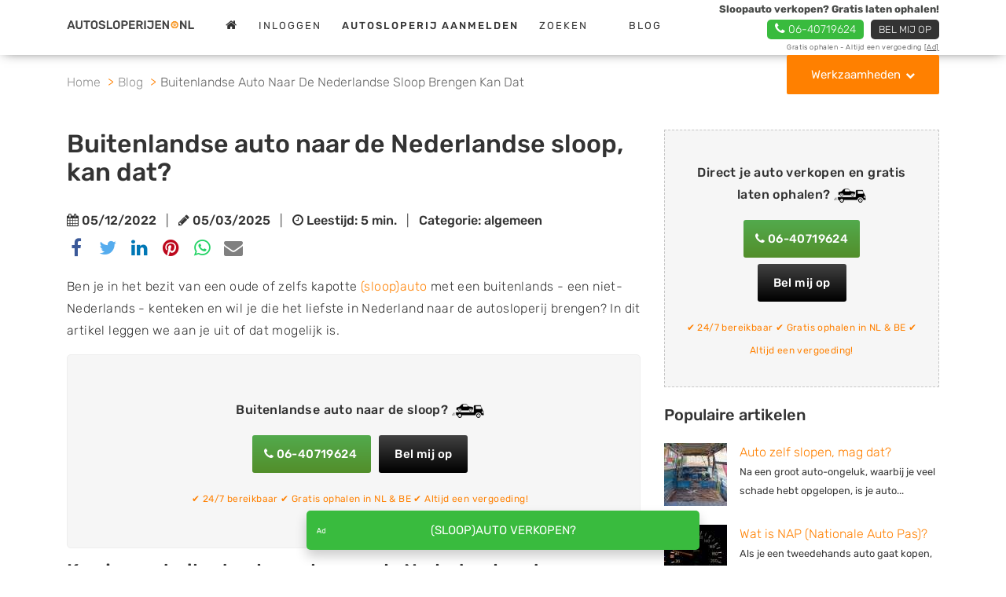

--- FILE ---
content_type: text/html; charset=utf-8
request_url: https://www.autosloperijen.nl/blog/buitenlandse-auto-naar-de-nederlandse-sloop-brengen-kan-dat
body_size: 19257
content:
<!DOCTYPE html>
<html lang="nl" class="fouc-fix">
<head><script data-wpmeteor-nooptimize="true">var _wpmeteor={"rdelay":1000,"v":"1.5.1"};</script><script data-wpmeteor-nooptimize="true">if(navigator.userAgent.match(/MSIE|Internet Explorer/i)||navigator.userAgent.match(/Trident\/7\..*?rv:11/i)){var href=document.location.href;if(!href.match(/[?&]wpmeteordisable/)){if(href.indexOf("?")==-1){if(href.indexOf("#")==-1){document.location.href=href+"?wpmeteordisable=1"}else{document.location.href=href.replace("#","?wpmeteordisable=1#")}}else{if(href.indexOf("#")==-1){document.location.href=href+"&wpmeteordisable=1"}else{document.location.href=href.replace("#","&wpmeteordisable=1#")}}}}</script><script data-wpmeteor-nooptimize="true">!function(t){var e={};function n(r){if(e[r])return e[r].exports;var i=e[r]={i:r,l:!1,exports:{}};return t[r].call(i.exports,i,i.exports,n),i.l=!0,i.exports}n.m=t,n.c=e,n.d=function(t,e,r){n.o(t,e)||Object.defineProperty(t,e,{enumerable:!0,get:r})},n.r=function(t){"undefined"!=typeof Symbol&&Symbol.toStringTag&&Object.defineProperty(t,Symbol.toStringTag,{value:"Module"}),Object.defineProperty(t,"__esModule",{value:!0})},n.t=function(t,e){if(1&e&&(t=n(t)),8&e)return t;if(4&e&&"object"==typeof t&&t&&t.__esModule)return t;var r=Object.create(null);if(n.r(r),Object.defineProperty(r,"default",{enumerable:!0,value:t}),2&e&&"string"!=typeof t)for(var i in t)n.d(r,i,function(e){return t[e]}.bind(null,i));return r},n.n=function(t){var e=t&&t.__esModule?function(){return t.default}:function(){return t};return n.d(e,"a",e),e},n.o=function(t,e){return Object.prototype.hasOwnProperty.call(t,e)},n.p="/",n(n.s=0)}([function(t,e,n){t.exports=n(1)},function(t,e,n){"use strict";n.r(e);var r=new(function(){function t(){this.l=[]}var e=t.prototype;return e.emit=function(t,e){void 0===e&&(e=null),this.l[t]&&this.l[t].forEach((function(t){return t(e)}))},e.on=function(t,e){var n;(n=this.l)[t]||(n[t]=[]),this.l[t].push(e)},e.off=function(t,e){this.l[t]=(this.l[t]||[]).filter((function(t){return t!==e}))},t}()),i=new Date,a=function(){var t,e=!1,n=function(t){if(!e&&t&&t.fn&&!t.__wpmeteor){var n=function(e){return document.addEventListener("DOMContentLoaded",(function(n){return e.bind(document)(t,n)})),this};t.fn.ready=n,t.fn.init.prototype.ready=n,t.__wpmeteor=!0}return t};window.jQuery&&(t=n(window.jQuery)),Object.defineProperties(window,{jQuery:{get:function(){return t},set:function(e){return t=n(e)}}}),r.on("l",(function(){return e=!0}))},o={};!function(t,e){try{var n=Object.defineProperty({},e,{get:function(){o[e]=!0}});t.addEventListener(e,null,n),t.removeEventListener(e,null,n)}catch(t){}}(window,"passive");var u=o;function s(t,e,n,r){var i;if(function(){var t,e={lazyClass:"lazyload",loadedClass:"lazyloaded",loadingClass:"lazyloading",preloadClass:"lazypreload",errorClass:"lazyerror",autosizesClass:"lazyautosizes",fastLoadedClass:"ls-is-cached",iframeLoadMode:0,srcAttr:"data-src",srcsetAttr:"data-srcset",sizesAttr:"data-sizes",minSize:40,customMedia:{},init:!0,expFactor:1.5,hFac:.8,loadMode:2,loadHidden:!0,ricTimeout:0,throttleDelay:125};for(t in e)t in r||(r[t]=e[t])}(),!e||!e.getElementsByClassName)return{init:function(){},cfg:r,noSupport:!0};var a,o,u,s,l,c,d,f,p,v,g,m,y,h,b,z,A,E,_,C,w,L,S,N,T,P,x,M,O,j,k,W,F,H,R,B,D,q,$,I=e.documentElement,J=t.HTMLPictureElement,Q=t.addEventListener.bind(t),U=t.setTimeout,V=t.requestAnimationFrame||U,X=t.requestIdleCallback,Y=/^picture$/i,G=["load","error","lazyincluded","_lazyloaded"],K={},Z=Array.prototype.forEach,tt=function(t,e){return K[e]||(K[e]=new RegExp("(\s|^)"+e+"(\s|$)")),K[e].test(t.getAttribute("class")||"")&&K[e]},et=function(t,e){tt(t,e)||t.setAttribute("class",(t.getAttribute("class")||"").trim()+" "+e)},nt=function(t,e){var n;(n=tt(t,e))&&t.setAttribute("class",(t.getAttribute("class")||"").replace(n," "))},rt=function t(e,n,r){var i=r?"addEventListener":"removeEventListener";r&&t(e,n),G.forEach((function(t){e[i](t,n)}))},it=function(t,n,r,a,o){var u=e.createEvent("Event");return r||(r={}),r.instance=i,u.initEvent(n,!a,!o),u.detail=r,t.dispatchEvent(u),u},at=function(e,n){var i;!J&&(i=t.picturefill||r.pf)?(n&&n.src&&!e.getAttribute("srcset")&&e.setAttribute("srcset",n.src),i({reevaluate:!0,elements:[e]})):n&&n.src&&(e.src=n.src)},ot=function(t,e){return(getComputedStyle(t,null)||{})[e]},ut=function(t,e,n){for(n=n||t.offsetWidth;n<r.minSize&&e&&!t._lazysizesWidth;)n=e.offsetWidth,e=e.parentNode;return n},st=(s=[],l=u=[],(d=function(t,n){a&&!n?t.apply(this,arguments):(l.push(t),o||(o=!0,(e.hidden?U:V)(c)))})._lsFlush=c=function(){var t=l;for(l=u.length?s:u,a=!0,o=!1;t.length;)t.shift()();a=!1},d),lt=function(t,e){return e?function(){st(t)}:function(){var e=this,n=arguments;st((function(){t.apply(e,n)}))}},ct=(C=/^img$/i,w="onscroll"in t&&!/(gle|ing)bot/.test(navigator.userAgent),L=0,S=0,N=-1,T=function(t){S--,(!t||S<0||!t.target)&&(S=0)},P=function(t){return null==_&&(_="hidden"==ot(e.body,"visibility")),_||!("hidden"==ot(t.parentNode,"visibility")&&"hidden"==ot(t,"visibility"))},x=function(t,n){var r,i=t,a=P(t);for(b-=n,E+=n,z-=n,A+=n;a&&(i=i.offsetParent)&&i!=e.body&&i!=I;)(a=(ot(i,"opacity")||1)>0)&&"visible"!=ot(i,"overflow")&&(r=i.getBoundingClientRect(),a=A>r.left&&z<r.right&&E>r.top-1&&b<r.bottom+1);return a},O=function(t){var e,i=0,a=r.throttleDelay,o=r.ricTimeout,u=function(){e=!1,i=n.now(),t()},s=X&&o>49?function(){X(u,{timeout:o}),o!==r.ricTimeout&&(o=r.ricTimeout)}:lt((function(){U(u)}),!0);return function(t){var r;(t=!0===t)&&(o=33),e||(e=!0,(r=a-(n.now()-i))<0&&(r=0),t||r<9?s():U(s,r))}}(M=function(){var t,n,a,o,u,s,l,c,d,v,m,C,T=i.elements;if((g=r.loadMode)&&S<8&&(t=T.length)){for(n=0,N++;n<t;n++)if(T[n]&&!T[n]._lazyRace)if(!w||i.prematureUnveil&&i.prematureUnveil(T[n]))R(T[n]);else if((c=T[n].getAttribute("data-expand"))&&(s=1*c)||(s=L),v||(v=!r.expand||r.expand<1?I.clientHeight>500&&I.clientWidth>500?500:370:r.expand,i._defEx=v,m=v*r.expFactor,C=r.hFac,_=null,L<m&&S<1&&N>2&&g>2&&!e.hidden?(L=m,N=0):L=g>1&&N>1&&S<6?v:0),d!==s&&(y=innerWidth+s*C,h=innerHeight+s,l=-1*s,d=s),a=T[n].getBoundingClientRect(),(E=a.bottom)>=l&&(b=a.top)<=h&&(A=a.right)>=l*C&&(z=a.left)<=y&&(E||A||z||b)&&(r.loadHidden||P(T[n]))&&(p&&S<3&&!c&&(g<3||N<4)||x(T[n],s))){if(R(T[n]),u=!0,S>9)break}else!u&&p&&!o&&S<4&&N<4&&g>2&&(f[0]||r.preloadAfterLoad)&&(f[0]||!c&&(E||A||z||b||"auto"!=T[n].getAttribute(r.sizesAttr)))&&(o=f[0]||T[n]);o&&!u&&R(o)}}),k=lt(j=function(t){var e=t.target;e._lazyCache?delete e._lazyCache:(T(t),et(e,r.loadedClass),nt(e,r.loadingClass),rt(e,W),it(e,"lazyloaded"))}),W=function(t){k({target:t.target})},F=function(t){var e,n=t.getAttribute(r.srcsetAttr);(e=r.customMedia[t.getAttribute("data-media")||t.getAttribute("media")])&&t.setAttribute("media",e),n&&t.setAttribute("srcset",n)},H=lt((function(t,e,n,i,a){var o,u,s,l,c,d;(c=it(t,"lazybeforeunveil",e)).defaultPrevented||(i&&(n?et(t,r.autosizesClass):t.setAttribute("sizes",i)),u=t.getAttribute(r.srcsetAttr),o=t.getAttribute(r.srcAttr),a&&(l=(s=t.parentNode)&&Y.test(s.nodeName||"")),d=e.firesLoad||"src"in t&&(u||o||l),c={target:t},et(t,r.loadingClass),d&&(clearTimeout(v),v=U(T,2500),rt(t,W,!0)),l&&Z.call(s.getElementsByTagName("source"),F),u?t.setAttribute("srcset",u):o&&!l&&(t.src=o),a&&(u||l)&&at(t,{src:o})),t._lazyRace&&delete t._lazyRace,nt(t,r.lazyClass),st((function(){var e=t.complete&&t.naturalWidth>1;d&&!e||(e&&et(t,r.fastLoadedClass),j(c),t._lazyCache=!0,U((function(){"_lazyCache"in t&&delete t._lazyCache}),9)),"lazy"==t.loading&&S--}),!0)})),{_:function(){m=n.now(),i.elements=e.getElementsByClassName(r.lazyClass),f=e.getElementsByClassName(r.lazyClass+" "+r.preloadClass),Q("pageshow",(function(t){if(t.persisted){var n=e.querySelectorAll("."+r.loadingClass);n.length&&n.forEach&&V((function(){n.forEach((function(t){t.complete&&R(t)}))}))}})),function t(){p||(n.now()-m<999?U(t,999):(p=!0,r.loadMode=3,O()))}(),i.elements.length?(M(),st._lsFlush()):O()},checkElems:O,unveil:R=function(t){if(!t._lazyRace){var e,n=C.test(t.nodeName),i=n&&(t.getAttribute(r.sizesAttr)||t.getAttribute("sizes")),a="auto"==i;(!a&&p||!n||!t.getAttribute("src")&&!t.srcset||t.complete||tt(t,r.errorClass)||!tt(t,r.lazyClass))&&(e=it(t,"lazyunveilread").detail,a&&dt.updateElem(t,!0,t.offsetWidth),t._lazyRace=!0,S++,H(t,e,a,i,n))}},_aLSL:null}),dt=(D=lt((function(t,e,n,r){var i,a,o;if(t._lazysizesWidth=r,r+="px",t.setAttribute("sizes",r),Y.test(e.nodeName||""))for(a=0,o=(i=e.getElementsByTagName("source")).length;a<o;a++)i[a].setAttribute("sizes",r);n.detail.dataAttr||at(t,n.detail)})),q=function(t,e,n){var r,i=t.parentNode;i&&(n=ut(t,i,n),(r=it(t,"lazybeforesizes",{width:n,dataAttr:!!e})).defaultPrevented||(n=r.detail.width)&&n!==t._lazysizesWidth&&D(t,i,r,n))},{_:function(){B=e.getElementsByClassName(r.autosizesClass),Q("resize",$)},checkElems:$=function(t){var e,r,i=function(){e=null,t()},a=function t(){var e=n.now()-r;e<99?U(t,99-e):(X||i)(i)};return function(){r=n.now(),e||(e=U(a,99))}}((function(){var t,e=B.length;if(e)for(t=0;t<e;t++)q(B[t])})),updateElem:q}),ft=function t(){!t.i&&e.getElementsByClassName&&(t.i=!0,dt._(),ct._())};return U((function(){r.init&&ft()})),i={cfg:r,autoSizer:dt,loader:ct,init:ft,uP:at,aC:et,rC:nt,hC:tt,fire:it,gW:ut,rAF:st}}var l=function(t,e,n){if(t.addEventListener){var r=n.cfg,i=/\s+/g,a=/\s*\|\s+|\s+\|\s*/g,o=/^(.+?)(?:\s+\[\s*(.+?)\s*\])(?:\s+\[\s*(.+?)\s*\])?$/,u=/^\s*\(*\s*type\s*:\s*(.+?)\s*\)*\s*$/,s=/\(|\)|'/,l={contain:1,cover:1},c=function(t,e){if(e){var n=e.match(u);n&&n[1]?t.setAttribute("type",n[1]):t.setAttribute("media",r.customMedia[e]||e)}},d=function(t){if(t.target._lazybgset){var e=t.target,r=e._lazybgset,i=e.currentSrc||e.src;if(i){var a=s.test(i)?JSON.stringify(i):i,o=n.fire(r,"bgsetproxy",{src:i,useSrc:a,fullSrc:null});o.defaultPrevented||(r.style.backgroundImage=o.detail.fullSrc||"url("+o.detail.useSrc+")")}e._lazybgsetLoading&&(n.fire(r,"_lazyloaded",{},!1,!0),delete e._lazybgsetLoading)}};addEventListener("lazybeforeunveil",(function(t){var u,s,l;!t.defaultPrevented&&(u=t.target.getAttribute("data-bgset"))&&(l=t.target,(s=e.createElement("img")).alt="",s._lazybgsetLoading=!0,t.detail.firesLoad=!0,function(t,n,u){var s=e.createElement("picture"),l=n.getAttribute(r.sizesAttr),d=n.getAttribute("data-ratio"),f=n.getAttribute("data-optimumx");n._lazybgset&&n._lazybgset.parentNode==n&&n.removeChild(n._lazybgset),Object.defineProperty(u,"_lazybgset",{value:n,writable:!0}),Object.defineProperty(n,"_lazybgset",{value:s,writable:!0}),t=t.replace(i," ").split(a),s.style.display="none",u.className=r.lazyClass,1!=t.length||l||(l="auto"),t.forEach((function(t){var n,i=e.createElement("source");l&&"auto"!=l&&i.setAttribute("sizes",l),(n=t.match(o))?(i.setAttribute(r.srcsetAttr,n[1]),c(i,n[2]),c(i,n[3])):i.setAttribute(r.srcsetAttr,t),s.appendChild(i)})),l&&(u.setAttribute(r.sizesAttr,l),n.removeAttribute(r.sizesAttr),n.removeAttribute("sizes")),f&&u.setAttribute("data-optimumx",f),d&&u.setAttribute("data-ratio",d),s.appendChild(u),n.appendChild(s)}(u,l,s),setTimeout((function(){n.loader.unveil(s),n.rAF((function(){n.fire(s,"_lazyloaded",{},!0,!0),s.complete&&d({target:s})}))})))})),e.addEventListener("load",d,!0),t.addEventListener("lazybeforesizes",(function(t){if(t.detail.instance==n&&t.target._lazybgset&&t.detail.dataAttr){var e=function(t){var e;return e=(getComputedStyle(t)||{getPropertyValue:function(){}}).getPropertyValue("background-size"),!l[e]&&l[t.style.backgroundSize]&&(e=t.style.backgroundSize),e}(t.target._lazybgset);l[e]&&(t.target._lazysizesParentFit=e,n.rAF((function(){t.target.setAttribute("data-parent-fit",e),t.target._lazysizesParentFit&&delete t.target._lazysizesParentFit})))}}),!0),e.documentElement.addEventListener("lazybeforesizes",(function(t){var e,r;!t.defaultPrevented&&t.target._lazybgset&&t.detail.instance==n&&(t.detail.width=(e=t.target._lazybgset,r=n.gW(e,e.parentNode),(!e._lazysizesWidth||r>e._lazysizesWidth)&&(e._lazysizesWidth=r),e._lazysizesWidth))}))}},c=document,d=c.createElement("span");d.setAttribute("id","elementor-device-mode"),d.setAttribute("class","elementor-screen-only");var f=window,p=document,v=p.documentElement,g=function(t){return t.getAttribute("class")||""},m=function(t,e){return t.setAttribute("class",e)},y=function(){window.addEventListener("load",(function(){var t=(c.body.appendChild(d),getComputedStyle(d,":after").content.replace(/"/g,"")),e=Math.max(v.clientWidth||0,f.innerWidth||0),n=Math.max(v.clientHeight||0,f.innerHeight||0),i=["_animation_"+t,"animation_"+t,"_animation","_animation","animation"];Array.from(p.querySelectorAll(".elementor-invisible")).forEach((function(t){var a=t.getBoundingClientRect();if(a.top+f.scrollY<=n&&a.left+f.scrollX<e)try{var o=JSON.parse(t.getAttribute("data-settings"));if(o.trigger_source)return;for(var u,s=o._animation_delay||o.animation_delay||0,l=0;l<i.length;l++)if(o[i[l]]){i[l],u=o[i[l]];break}if(u){var c=g(t),d="none"===u?c:c+" animated "+u,p=setTimeout((function(){m(t,d.replace(/\belementor\-invisible\b/,"")),i.forEach((function(t){return delete o[t]})),t.setAttribute("data-settings",JSON.stringify(o))}),s);r.on("fi",(function(){clearTimeout(p),m(t,g(t).replace(new RegExp("\b"+u+"\b"),""))}))}}catch(t){console.error(t)}}))}))},h=document,b="querySelectorAll",z="data-in-mega_smartmenus",A="DOMContentLoaded",E="requestIdleCallback",_=console.error,C="data-wpmeteor-";!function(t,e,n,o,c,d,f,p,v,g){var m=function(e,n){n=n||t;for(var r=0;r<this.length;r++)e.call(n,this[r],r,this)};"NodeList"in t&&!NodeList.prototype.forEach&&(NodeList.prototype.forEach=m),"HTMLCollection"in t&&!HTMLCollection.prototype.forEach&&(HTMLCollection.prototype.forEach=m),_wpmeteor["elementor-animations"]&&y(),_wpmeteor["elementor-pp"]&&function(){var t=h.createElement("div");t.innerHTML='<span class="sub-arrow --wp-meteor"><i class="fa" aria-hidden="true"></i></span>';var e=t.firstChild;h.addEventListener("DOMContentLoaded",(function(){Array.from(h[b](".pp-advanced-menu ul")).forEach((function(t){if(!t.getAttribute(z)){(t.getAttribute("class")||"").match(/\bmega\-menu\b/)&&t[b]("ul").forEach((function(t){t.setAttribute(z,!0)}));var n=function(t){for(var e=[];t=t.previousElementSibling;)e.push(t);return e}(t),r=n.filter((function(t){return t})).filter((function(t){return"A"===t.tagName})).pop();if(r||(r=n.map((function(t){return Array.from(t[b]("a"))})).filter((function(t){return t})).flat().pop()),r){var i=e.cloneNode(!0);r.appendChild(i),new MutationObserver((function(t){t.forEach((function(t){t.addedNodes.forEach((function(t){if(1===t.nodeType&&"SPAN"===t.tagName)try{r.removeChild(i)}catch(t){}}))}))})).observe(r,{childList:!0})}}}))}))}();var w,L,S=[],N=[],T=!1,P=!1,x=[],M=[],O=[],j=[],k=!1,W=[],F=[],H=!1,R=!1,B=setTimeout;var D=e[n].bind(e),q=e[o].bind(e),$=t[n].bind(t),I=t[o].bind(t);"undefined"!=typeof EventTarget&&(w=EventTarget.prototype.addEventListener,L=EventTarget.prototype.removeEventListener,D=w.bind(e),q=L.bind(e),$=w.bind(t),I=L.bind(t));var J=e.createElement.bind(e),Q=function(t,e,n){for(var r;r=t.shift();)try{r.hasOwnProperty("prototype")&&r.prototype.constructor!==r?r(e):r.bind(n||e.target)(e)}catch(t){_(t,r)}},U=function(){H=!0,Q(F,k),R=!0,setTimeout((function(){return r.emit("l")}))};D(A,(function(t){return P=t})),$(p,(function(t){return k=t})),D(A,(function(e){Q(x,e),Q(M,e,t)})),$(p,(function(t){Q(W,t)}));var V=function e(){var n=S.shift();n?n[c]("data-src")?n.hasAttribute("async")?(G(n),B(e)):G(n,e):"javascript/blocked"==n.type?(G(n),B(e)):B(e):O.length?(Q(O,P),B(e)):j.length?(Q(j,P,t),B(e)):k?U():$(p,U)},X=function(t){for(var n=e.createElement("SCRIPT"),r=t.attributes,i=r.length-1;i>=0;i--)n[d](r[i].name,r[i].value);return n.bypass=!0,n.type="text/javascript",n.text=t.text,n[f]("data-wpmeteor-after"),n},Y=function(t,e){var n=t.parentNode;n&&n.replaceChild(e,t)},G=function(t,e){if(t[c]("data-src")){var r=X(t),i=w?w.bind(r):r[n].bind(r);if(e){var a=function(){return B(e)};i(p,a),i(v,a)}i(v,(function(t){return _(t)})),r.src=t[c]("data-src"),r[f]("data-src"),Y(t,r)}else"javascript/blocked"===t.type?Y(t,X(t)):onLoad&&onLoad()};e[n]=function(t,e){if(!e||t!==A){for(var n=arguments.length,r=new Array(n>2?n-2:0),i=2;i<n;i++)r[i-2]=arguments[i];return D.apply(void 0,[t,e].concat(r))}T?H?Q([e],P):O.push(e):x.push(e)},e[o]=function(t,e){return t===A&&(x=x.filter((function(t){return t!==e})),O=O.filter((function(t){return t!==e}))),q(t,e)};D(A,(function(){e.querySelectorAll("script["+C+"after]").forEach((function(t){return S.push(t)})),e.querySelectorAll("iframe["+C+"after]").forEach((function(t){return N.push(t)}))})),new a,r.on("l",(function(){N.forEach((function(t){t.src=t[c]("data-src")}))}));var K=function(t){e.currentScript?e.currentScript.insertAdjacentHTML("afterend",t):_((new Date-i)/1e3,"document.currentScript not set",t)};Object.defineProperty(e,"write",{get:function(){return K},set:function(t){return K=t}}),t[n]=function(e,n){if(n&&e===p)T?R?Q([n],k):F.push(n):W.push(n);else{if(!n||e!==A){for(var r=arguments.length,i=new Array(r>2?r-2:0),a=2;a<r;a++)i[a-2]=arguments[a];return $.apply(void 0,[e,n].concat(i))}T?H?Q([n],P,t):j.push(n):M.push(n)}},t[o]=function(t,e){return t===p&&(W=W.filter((function(t){return t!==e})),F=F.filter((function(t){return t!==e}))),I(t,e)};var Z=[],tt=1,et=function(){--tt||r.emit("i")},nt=function(t){-1===Z.indexOf(t.target)&&(tt++,Z.push(t.target),t.target[n]("lazyloaded",et),setTimeout((function(){t.target[o]("lazyloaded",et),et()}),300))};D("lazybeforeunveil",nt),t._wpmnl||$(p,(function(){var n=s(t,e,Date,{expand:10,expFactor:1,hFac:1,loadMode:1,ricTimeout:50,loadHidden:!0,init:!1});l(t,e,n),n.init()})),$(p,et);var rt=function t(n){T||(g.forEach((function(n){return e.body[o](n,t,u)})),I(p,t),e[o]("lazybeforeunveil",nt),T=!0,location.href.match(/wpmeteornopreload/)||S.forEach((function(t){var n=t[c]("data-src");if(n){var r=J("link");r.rel="pre"+p,r.as="script",r.href=n,r.crossorigin=!0,e.head.appendChild(r)}})),r.emit("fi"),B(V))};if(D(A,(function(){return g.forEach((function(t){return e.body[n](t,rt,u)}))})),_wpmeteor.rdelay<=2e3){var it=setTimeout.bind(null,rt,_wpmeteor.rdelay);r.on("i",(function(){Z=[],E in t?t[E](it):it()}))}var at=function(t){var e=new MouseEvent("click",{view:t.view,bubbles:!0,cancelable:!0});return Object.defineProperty(e,"target",{writable:!1,value:t.target}),e},ot=["mouseover","mouseout","touchstart","touchend","click"],ut=[],st=function(t){t.target&&"dispatchEvent"in t.target&&("click"===t.type?(t.preventDefault(),t.stopPropagation(),ut.push(at(t))):ut.push(t),t.target[d](C+t.type,!0))};r.on("l",(function(){var t;for(ot.forEach((function(t){return I(t,st)}));t=ut.shift();){var e=t.target;e[c](C+"touchstart")&&e[c](C+"touchend")&&!e[c](C+"click")&&(e[f](C+"touchstart"),e[f](C+"touchend"),ut.push(at(t))),e.dispatchEvent(t)}})),ot.forEach((function(t){return $(t,st)}))}(window,document,"addEventListener","removeEventListener","getAttribute","setAttribute","removeAttribute","load","error",["mouseover","keydown","touchmove","touchend","wheel"])}]);
//# sourceMappingURL=public.js.map</script>
    <meta charset="utf-8">
    <meta http-equiv="X-UA-Compatible" content="IE=edge">
    <meta name="viewport" content="width=device-width, initial-scale=1, shrink-to-fit=no">
    <meta name="csrf-token" content="7n9ZlLKZazdE7NtE1PXpb6ArDTFfg0vwwxcyBcyg">

    <link rel="shortcut icon" href="/assets/img/favicon.ico?=72068f74f10e27f27c921309f275334c" type="image/x-icon">
    <link rel="canonical" href="https://www.autosloperijen.nl/blog/buitenlandse-auto-naar-de-nederlandse-sloop-brengen-kan-dat">
    <link rel="preconnect" href="https://www.gstatic.com" crossorigin>
    <link rel="preconnect" href="https://www.google-analytics.com" crossorigin>
            
        <title>Buitenlandse auto naar de Nederlandse sloop brengen, kan dat?</title>
        <meta name="description" content="Oude of zelfs kapotte auto met een buitenlands - een niet-Nederlands - kenteken in Nederland laten slopen?  Wij vertellen of dat kan.">
        <meta name="keywords" content="">
        
            <meta property="og:locale" content="nl_NL" />
            <meta property="og:type" content="website" />
            <meta property="og:title" content="Buitenlandse auto naar de Nederlandse sloop brengen, kan dat?" />
            <meta property="og:description" content="Oude of zelfs kapotte auto met een buitenlands - een niet-Nederlands - kenteken in Nederland laten slopen?  Wij vertellen of dat kan." />
            <meta property="og:url" content="https://www.autosloperijen.nl/blog/buitenlandse-auto-naar-de-nederlandse-sloop-brengen-kan-dat" />
            <meta property="og:image" content="https://www.autosloperijen.nl/files/shares/buitenlandse-kentekens.jpg" />
            
            <script type="application/ld+json">
                {
                  "@context": "https://schema.org/",
                  "@type": "Article",
                  "headline": "Buitenlandse auto naar de Nederlandse sloop brengen, kan dat?",
                  "description": "Oude of zelfs kapotte auto met een buitenlands - een niet-Nederlands - kenteken in Nederland laten slopen?  Wij vertellen of dat kan.",
                  "url": "https://www.autosloperijen.nl/blog/buitenlandse-auto-naar-de-nederlandse-sloop-brengen-kan-dat",
                  "author": {
                      "@id": "https://www.autosloperijen.nl/blog/buitenlandse-auto-naar-de-nederlandse-sloop-brengen-kan-dat#schema-organization"
                  },
                  "datePublished": "2022-12-05T10:11:55+01:00",
                  "dateModified": "2025-03-05T10:11:55+01:00",
                  "image": "https://www.autosloperijen.nl/files/shares/buitenlandse-kentekens.jpg"
                }
            </script>
            <script type="javascript/blocked"  data-wpmeteor-after="REORDER" data-src="https://consent-eu.cookiefirst.com/sites/autosloperijen.nl-e3898c57-19ee-4402-8d0b-49823220252f/consent.js"></script>
<!-- Google Tag Manager -->
<script  data-wpmeteor-after="REORDER" type="javascript/blocked">(function(w,d,s,l,i){w[l]=w[l]||[];w[l].push({'gtm.start':
new Date().getTime(),event:'gtm.js'});var f=d.getElementsByTagName(s)[0],
j=d.createElement(s),dl=l!='dataLayer'?'&l='+l:'';j.async=true;j.src=
'https://www.googletagmanager.com/gtm.js?id='+i+dl;f.parentNode.insertBefore(j,f);
})(window,document,'script','dataLayer','GTM-T4J3FNLN');</script>
<!-- End Google Tag Manager -->

<meta name="google-site-verification" content="HYe7KE2GfTpyOohjxpQ6n7LR-fxRTbRicjy_jPH65ME" />

<meta http-equiv="Content-Security-Policy" content="upgrade-insecure-requests">
<meta http-equiv="Content-Security-Policy" content="block-all-mixed-content" />

<script  data-wpmeteor-after="REORDER" type="javascript/blocked">
    function handle_consent_event(e) {
        var consent = e.detail || {
            necessary: true
        };

        var elements = document.querySelectorAll('[data-cookiefirst-category]');
        elements.forEach(function(el) {
            var category = el.getAttribute('data-cookiefirst-category');
            if (!consent || !consent[category]) {
                var nextSibling = el.nextElementSibling;
                if (nextSibling && nextSibling.classList.contains('cookiefirst-disabled-resource')) {
                    nextSibling.style.display = 'block';
                }
            }
        });
    }

window.addEventListener("cf_consent", handle_consent_event);
window.addEventListener("cf_consent_loaded", handle_consent_event); 
</script><meta name="robots" content="index, follow" />
        <script type="application/ld+json">{
    "@context": "https://schema.org/",
    "@type": "WebPage",
    "@id": "https://www.autosloperijen.nl/blog/buitenlandse-auto-naar-de-nederlandse-sloop-brengen-kan-dat#schema-page",
    "url": "https://www.autosloperijen.nl/blog/buitenlandse-auto-naar-de-nederlandse-sloop-brengen-kan-dat",
    "inLanguage": "nl",
    "name": "Buitenlandse auto naar de Nederlandse sloop brengen, kan dat?",
    "description": "Oude of zelfs kapotte auto met een buitenlands - een niet-Nederlands - kenteken in Nederland laten slopen?  Wij vertellen of dat kan.",
    
    "breadcrumb": {
        "@id": "https://www.autosloperijen.nl/blog/buitenlandse-auto-naar-de-nederlandse-sloop-brengen-kan-dat#breadcrumb"
    },
    
    "isPartOf": {
        "@type": "WebSite",
        "@id": "https://www.autosloperijen.nl/blog/buitenlandse-auto-naar-de-nederlandse-sloop-brengen-kan-dat#schema-website",
        "url": "https://www.autosloperijen.nl",
        "name": "Autosloperijen.nl",
        
        "publisher": {
            "@type": "Organization",
            "@id": "https://www.autosloperijen.nl/blog/buitenlandse-auto-naar-de-nederlandse-sloop-brengen-kan-dat#schema-organization",
            "name": "Autosloperijen.nl",
            
            "legalName": "NoQ B.V.",
            
            "url": "https://www.autosloperijen.nl",
            "logo": "https://www.autosloperijen.nl/assets/img/autosloperijen.png",
            
            "description": "Op zoek naar tweedehands of gebruikte auto onderdelen of een oude, kapotte auto met schade of sloopauto verkopen? Zoek naar autosloperijen in uw buurt.",
                        
            "slogan": "Vind een autosloperij, autosloop of autodemontagebedrijf in de buurt!",
                        
            "contactPoint": [
                {
                    "@type": "ContactPoint",
                    
                    "contactType": "Klantenservice",
                    
                    "email": "mail@autosloperijen.nl"
                    
                }
            ],
            
            
            "address": {
                "@type": "PostalAddress",
                
                "streetAddress": "Kapitein Hatterasstraat 30",
                
                "addressLocality": "Tilburg",
                
                "addressRegion": "Nederland",
                
                "postalCode": "5015BB",
                
                "addressCountry": "Nederland"
                
            },
            
            
            "knowsAbout": [
                "autosloperij", "autosloop", "motorsloop", "autodemontagebedrijf", "autokerkhof", "autodemontage", "sloperij", "sloopauto", "schadeauto", "brommobiel", "camper", "motor", "tweedehands auto", "auto onderdelen", "tweedehands auto onderdelen", "gebruikte auto onderdelen"
            ],
                        
            "foundingDate": "2001",
                        
            "areaServed": "Nederland"
            
        }
    }
}</script>    <link rel="stylesheet" href="/css/all.min.css?v=1767875940">
    <style>
        .quotation-header .button-section a.quotation {
    border-radius:5px;
    margin-top: 1px;
    margin-bottom: -2px
}

.button-section {
    font-size:14px;
}

@media (min-width: 576px) {

.quotation-header {
    top:-1px !important;
}
}

@media (max-width: 576px) {

.quotation-header .button-section a.quotation {
    margin-top: 2px;
    }
}

.quotation-header .button-section a.phone {
    border-radius:5px;
    margin-top: 2px;
    margin-bottom: -2px
}

.quotation-header .info-section span {
margin-top: 3px;
}

header .logo img {
    margin-top: -4px;
}

@media (max-width: 1200px) {

header .logo img {
    margin-top: 3px;
}
}

@media (max-width: 576px) {

header .logo img {
    margin-top: 0px;
}
}

#input-kenteken, .input-kenteken {

    background-color: #f7b918;
    border-radius: 5px;
    background-image: url(../../files/shares/input-country.png);
    background-repeat: no-repeat;
    height: 64px !important;
    padding: 0 60px !important;
    font-size: 20px;
    width: 75% !important;
    font-weight: 500;
    letter-spacing: 1px;
    margin-top:10px;

}

.submit-button {

    font-size: 20px;
    color: white;
    width: 20%;
    padding: 15px 10px;
    border-radius: 3px;
    border: none;
    background: linear-gradient(to bottom, rgba(82, 170, 77, 1) 0%, rgba(83, 142, 42, 1) 100%);
    cursor: pointer;
    margin-left: 5px;
    margin-top:10px;

}

.button-banner-telefoonnummer {

    font-size: 15px;
    color: white;
    padding: 15px 15px;
    border-radius: 3px;
    margin: 0 5px;
    border: none;
    background: linear-gradient(to bottom, rgba(82, 170, 77, 1) 0%, rgba(83, 142, 42, 1) 100%);
    cursor: pointer;
    margin-top:10px;

}

.button-banner-telefoonnummer:focus, .button-banner-telefoonnummer:hover {

    color: #fff !important;

}

.button-banner-belmij:focus, .button-banner-belmij:hover {

    color: #fff !important;

}

.button-banner-belmij {

    font-size: 15px;
    color: white;
    padding: 15px 20px;
    border-radius: 3px;
    border: none;
    margin: 0 5px;
    background: linear-gradient(to bottom, rgb(66, 66, 66) 0%, rgb(0, 0, 0) 100%);
    cursor: pointer;
    margin-top:10px;

}

.button-banner-bottom-text {

    font-size: 12px;
    color: #ff8000;
    font-weight: 400;
    

}

.align-fix .banner {

    border: 1px dashed #a5a5a5;

}

.block-right-margin {

    margin-left: 0px;
    margin-bottom: 0px;

}

.table {
    margin-bottom: 20px;
}

.table {
    display: block;
    overflow-x: auto;
    white-space: nowrap;
    border: none;
}

.table th, .table td {
  border: 1px solid #d4d4d4;
}

.table th, .table td {
  padding: 10px 15px;
  text-align: left;
  vertical-align: top;
}

.table th {
    font-weight: 500;
}

.table caption {
    caption-side: top;
    padding-top: 0;
    font-style: italic;
}


.offerte-cta {
    border: 1px solid #eee;
    border-radius: 5px;
    background: #f6f6f6;
    padding: 3.5em 1em 2em 2em;
    
}

.offerte-cta-blog-bottom {
    max-width: 100%;
    margin: 0 auto 1em;
}

.blog-cta {
    padding: 2.5em 1.5em 1em 1.5em !important;
    background-color: #f6f6f6;
    text-align: center;
    border: #c6c6c6 1px dashed;
}

.blog-cta span {
    display: block;
    margin-bottom: 1em;
    display:inline;
}

.blog-cta .btn {
    margin-left: 0;
}

@media only screen and (min-width: 600px) {
    
    .blog-cta .btn {
        margin-left: 2em;
    }
    
    #ctaScroll img {
        display:none;
    }

}

@media only screen and (min-width: 750px) {
    
    .banner-company-mobile {
        display:none;
    }
    
}

@media only screen and (max-width: 992px) {
    .blog-cta {
        max-width: 600px;
    }
    
    #CookiebotWidget:not(.CookiebotWidget-inactive) {
    opacity: 1;
    pointer-events: all;
    transition: opacity .3s ease-in,border-radius .2s ease-in;
    display: none;
    }
}

.banner-company-mobile {
    padding: 1.5em 1.5em 1em 1.5em !important;
    background-color: #f6f6f6;
    text-align: center;
    border: #c6c6c6 1px dashed;
}

#ctaScroll {
    position: fixed;
    bottom: 20px;
    z-index: 99;
    width: 100%;
    text-align: center;
}

#ctaScroll img {
    margin-left:10px;
    width:40px;
    height:40px;
}

#ctaScroll a {
    display: none;
}

#ctaScroll .btn {
    display: none;
    width: 65%;
    max-width: 500px;
    margin: 0 auto;
    background: #39bb3e;
    border-radius: 5px;
    text-transform: uppercase;
    box-shadow: 0px 8px 15px rgba(0, 0, 0, 0.2);
    background-image: url(https://www.autosloperijen.nl/files/shares/thumbs/ad-scroll.png);
    background-size: 15px;
    background-repeat: no-repeat;
    background-position-y: center;
    background-position-x: 10px;
    padding: 15px;
}

iframe:not([src]) {
    display: none;
}
    </style>
    </head>
<body class="">
<!-- Google Tag Manager (noscript) -->
<noscript><iframe src="https://www.googletagmanager.com/ns.html?id=GTM-T4J3FNLN"
height="0" width="0" style="display:none;visibility:hidden"></iframe></noscript>
<!-- End Google Tag Manager (noscript) -->

            <div class="modal" id="quotationc2a-modal" tabindex="-1" role="dialog">
    <div class="modal-dialog" role="document">
        <div class="modal-content">
            <form action="https://www.autosloperijen.nl/contact/offerte" onsubmit="submitModalHeader()" method="post" enctype="application/x-www-form-urlencoded">
                <input type="hidden" name="_token" value="7n9ZlLKZazdE7NtE1PXpb6ArDTFfg0vwwxcyBcyg" autocomplete="off">
                <div class="modal-header">
                    <h5 class="modal-title">Snel je (sloop)voertuig verkopen!</h5>
                    <button type="button" class="close" data-dismiss="modal" aria-label="Close">
                        <span aria-hidden="true">&times;</span>
                    </button>
                </div>
                <div class="modal-body">
                                           <p style="font-size:14px">Bel <strong><a href="tel:0031640719624">06-40719624</a></strong> of laat uw gegevens achter en wij nemen zo snel mogelijk contact met u op.</p><p style="font-size:14px;margin-bottom:25px;"><span style="color:#2d9e21;font-weight:800;">✓</span> 100% gratis en vrijblijvend!<br /><span style="color:#2d9e21;font-weight:800;">✓</span> Altijd een vergoeding!<br/><span style="color:#2d9e21;font-weight:800;">✓</span> Gratis ophalen in Nederland en België!</p>
                    
                                            <div class="text-row box" data-row-counter="0">
                            <div class="box-body">
                                <div class="form-group">
                                    <div class="kenteken-input">
                                                                                <input type="text" class="kenteken" autofocus  id="Kenteken*" name="Kenteken*"
                                                autocomplete="off" required placeholder="Kenteken*">
                                    </div>
                                </div>
                            </div>
                        </div>
                                            <div class="text-row box" data-row-counter="0">
                            <div class="box-body">
                                <div class="form-group">
                                    <div class="">
                                                                                <label for="Naam">Naam
                                        </label>
                                                                                <input type="text" class="kenteken"  id="Naam" name="Naam"
                                                autocomplete="off" required placeholder="Naam">
                                    </div>
                                </div>
                            </div>
                        </div>
                                            <div class="text-row box" data-row-counter="0">
                            <div class="box-body">
                                <div class="form-group">
                                    <div class="">
                                                                                <label for="Telefoonnummer">Telefoonnummer
                                        </label>
                                                                                <input type="text" class="kenteken"  id="Telefoonnummer" name="Telefoonnummer"
                                                autocomplete="off" required placeholder="Telefoonnummer">
                                    </div>
                                </div>
                            </div>
                        </div>
                                            <div class="text-row box" data-row-counter="0">
                            <div class="box-body">
                                <div class="form-group">
                                    <div class="">
                                                                                <label for="E-mailadres">E-mailadres
                                        </label>
                                                                                <input type="text" class="kenteken"  id="E-mailadres" name="E-mailadres"
                                                autocomplete="off" required placeholder="E-mailadres">
                                    </div>
                                </div>
                            </div>
                        </div>
                                        <div class="col-md-12 d-none">
                        <div class="form-group">
                            <label for="accept">Ik ga akkoord met de voorwaarden</label>
                            <input type="checkbox" name="accept" id="accept" value="1" class="form-control">
                        </div>
                    </div>
                </div>
                <div class="modal-footer">
                    <button type="submit" class="btn btn-primary">Versturen</button>
                    <button type="button" class="btn btn-secondary" data-dismiss="modal">Sluiten</button>
                </div>
            </form>

        </div>
    </div>
</div>            

<header class="navbar fixed-top collapse-header">
        <div class="holder">
    <div class="container">
        <div class="row">
            <div class="col-12 col-md-12">
                <nav class="navbar navbar-toggleable-lg">
                    <button class="navbar-toggler navbar-toggler-right" type="button" data-toggle="collapse" data-target="#navbarText" aria-controls="navbarText" aria-expanded="false" aria-label="Toggle navigation">
                        <i class="fa fa-bars" aria-hidden="true"></i>
                    </button>
                    <div class="logo logo-main">
                        <a class="" href="/">
                            <img src="/assets/img/autosloperijen.png" alt="Autosloperijen.nl logo" width="190">
                        </a>
                    </div>
                    <div class="logo logo-mobile">
                        <a class="" href="/">
                            <img src="/assets/img/logo_mobile.png?=7d6b8239958db56db9198e273b39c4a0" alt="Autosloperijen.nl logo" width="160" height="50">
                        </a>
                    </div>
                    <div class="collapse navbar-collapse" id="navbarText">
                        <ul class="navbar-nav">
                                                            <li class="nav-item ">
                                    <a class="nav-link" href="/">
                                        <i class="fa fa-home" aria-hidden="true"></i>
                                    </a>
                                </li>
                                                                                                            <li class="nav-item"><a class="nav-link" href="/inloggen" data-google-interstitial="false">Inloggen</a></li>
                                        <li class="nav-item"><a class="nav-link" href="/registreren" data-google-interstitial="false"><strong>autosloperij aanmelden</strong></a></li>
                                                                    
                                                            <li class="nav-item ">
                                    <a class="nav-link" href="/zoeken">
                                        Zoeken
                                    </a>
                                </li>
                                
                                                            <li class="nav-item ">
                                    <a class="nav-link" href="/autosloperijen-overzicht">
                                        
                                    </a>
                                </li>
                                
                                                            <li class="nav-item ">
                                    <a class="nav-link" href="/blog">
                                        Blog
                                    </a>
                                </li>
                                
                            
                        </ul>
                                                                                                </div>
                                                                        <div class="quotation-header" data-google-interstitial="false">
                                <div class="heading-section">
                                                                        <span class="title">Sloopauto verkopen? Gratis laten ophalen!</span>
                                    <span class="title-mobile">Sloopauto verkopen? Gratis laten ophalen!</span>
                                </div>
                                <div class="button-section">
                                                                            <a class="phone btn-quotationc2a-phone" style="background-color: #39bb3e" href="tel:06-40719624">
                                            <i class="fa fa-phone" aria-hidden="true"></i>
                                            <span>06-40719624</span>
                                        </a>
                                                                                                                                                            <a class="quotation btn-quotationc2a-modal" style="background-color: #333333" href="#" data-toggle="modal" data-target="#quotationc2a-modal">
                                                <span class="title">Bel mij op</span>
                                                <span class="title-mobile">Bel mij op</span>
                                            </a>
                                                                                                            </div>
                                <div class="info-mobile-section">
                                                                            <div class="info-section" style="display: block;">
                                            <span>Gratis ophalen - Altijd een vergoeding <u>[Ad]</u></span>
                                        </div>
                                                                    </div>
                                <div class="info-section">
                                    <span>Gratis ophalen - Altijd een vergoeding <u>[Ad]</u></span>
                                </div>
                            </div>
                                                            </nav>
                <div class="custom-dropdown">
                    <a class="btn btn-color caret down" data-toggle="modal" data-target="#menu-popup"
                       href="">Werkzaamheden</a>
                </div>
            </div>
            </div>
        </div>
    </div>
    
        
            
                
                    
                
            
        
    
</header>




<span style="display: none;">
	
</span>


<div class="breadcrumbs">
    <div class="container">
        <div class="row">
            <div class="col-md-12">
                <ul>
                                            <li>
                                                            <a href="/">
                                    <span>Home</span>
                                </a>
                                                    </li>
                                            <li>
                                                            <a href="/blog">
                                    <span>Blog</span>
                                </a>
                                                    </li>
                                            <li>
                                                            <a><span>Buitenlandse Auto Naar De Nederlandse Sloop Brengen Kan Dat </span></a>
                                                    </li>
                                    </ul>
            </div>
        </div>
    </div>
</div>
<script type="application/ld+json">
{
    "@context": "https://schema.org",
    "@type": "BreadcrumbList",
    "@id": "https://www.autosloperijen.nl/blog/buitenlandse-auto-naar-de-nederlandse-sloop-brengen-kan-dat#breadcrumb",
    "itemListElement": [
        {
            "@type": "ListItem",
            "position": 1,
            "name": "Home",
            "item": "https://www.autosloperijen.nl"
            },
        {
            "@type": "ListItem",
            "position": 2,
            "name": "Blog",
            "item": "https://www.autosloperijen.nl/blog"
            },
        {
            "@type": "ListItem",
            "position": 3,
            "name": "Buitenlandse Auto Naar De Nederlandse Sloop Brengen Kan Dat "}
            ]
}
</script>

 

<div class="container content-sidebar content-blog-detail">
	<div class="row">
		<div id="main-content" class="col-12 col-lg-8 mt-25 mb-10">
		    		        <h1>Buitenlandse auto naar de Nederlandse sloop, kan dat?</h1>
		    	        
	        
	        
<div class="text-left mb-10 blog-meta">
    <strong><i class='fa fa-calendar'></i> <time datetime="2022-12-05T10:11:55+01:00" itemprop="datePublished">05/12/2022</time></strong>   |  
            <strong><i class='fa fa-pencil'></i> <time datetime="2025-03-05T10:11:55+01:00" itemprop="dateModified">05/03/2025</time></strong>   |  
        <strong><i class='fa fa-clock-o'></i> Leestijd: 5 min.</strong>   |  
    <strong>Categorie: algemeen</strong>
</div>

<div class="text-left mb-10 blog-social-share">
    <div class="share-buttons">
    <a target="_blank" href="http://www.facebook.com/sharer.php?u=https://www.autosloperijen.nl/blog/buitenlandse-auto-naar-de-nederlandse-sloop-brengen-kan-dat" class="share-button facebook"
       data-network="facebook" data-shared-url="https://www.autosloperijen.nl/blog/buitenlandse-auto-naar-de-nederlandse-sloop-brengen-kan-dat">
        <span class="sr-only">Delen via Facebook</span>
        <i class="fa fa-facebook" aria-hidden="true"></i>
    </a>
    <a target="_blank" href="http://twitter.com/intent/tweet/?url=https://www.autosloperijen.nl/blog/buitenlandse-auto-naar-de-nederlandse-sloop-brengen-kan-dat" class="share-button twitter"
       data-network="twitter" data-shared-url="https://www.autosloperijen.nl/blog/buitenlandse-auto-naar-de-nederlandse-sloop-brengen-kan-dat">
        <span class="sr-only">Delen via Twitter</span>
        <i class="fa fa-twitter" aria-hidden="true"></i>
    </a>
    <a target="_blank" href="https://www.linkedin.com/shareArticle?url=https://www.autosloperijen.nl/blog/buitenlandse-auto-naar-de-nederlandse-sloop-brengen-kan-dat" class="share-button linkedin"
       data-network="linkedin" data-shared-url="https://www.autosloperijen.nl/blog/buitenlandse-auto-naar-de-nederlandse-sloop-brengen-kan-dat">
        <span class="sr-only">Delen via Linkedin</span>
        <i class="fa fa-linkedin" aria-hidden="true"></i>
    </a>
    <a target="_blank" href="http://pinterest.com/pin/create/link/?url=https://www.autosloperijen.nl/blog/buitenlandse-auto-naar-de-nederlandse-sloop-brengen-kan-dat" class="share-button pinterest"
       data-network="pinterest" data-shared-url="https://www.autosloperijen.nl/blog/buitenlandse-auto-naar-de-nederlandse-sloop-brengen-kan-dat">
        <span class="sr-only">Delen via Pinterest</span>
        <i class="fa fa-pinterest" aria-hidden="true"></i>
    </a>
    <a target="_blank" href="https://api.whatsapp.com/send?text=https://www.autosloperijen.nl/blog/buitenlandse-auto-naar-de-nederlandse-sloop-brengen-kan-dat" class="share-button whatsapp"
       data-network="whatsapp" data-shared-url="https://www.autosloperijen.nl/blog/buitenlandse-auto-naar-de-nederlandse-sloop-brengen-kan-dat">
        <span class="sr-only">Delen via Whatsapp</span>
        <i class="fa fa-whatsapp" aria-hidden="true"></i>
    </a>
    <a target="_blank" href="mailto:?body=https://www.autosloperijen.nl/blog/buitenlandse-auto-naar-de-nederlandse-sloop-brengen-kan-dat" class="share-button email"
       data-network="email" data-shared-url="https://www.autosloperijen.nl/blog/buitenlandse-auto-naar-de-nederlandse-sloop-brengen-kan-dat">
        <span class="sr-only">Delen via email</span>
        <i class="fa fa-envelope" aria-hidden="true"></i>
    </a>
</div></div>

<div class="mt-20">
    <p>Ben je in het bezit van een oude of zelfs kapotte <a href="https://www.autosloperijen.nl/specialisaties/sloopauto" title="(sloop)auto">(sloop)auto</a> met een buitenlands - een niet-Nederlands - kenteken en wil je die het liefste in Nederland naar de autosloperij brengen? In dit artikel leggen we aan je uit of dat mogelijk is.</p>
<div class="offerte-cta offerte-cta-blog offerte-cta-blog-bottom text-center">
<p><strong>Buitenlandse auto naar de sloop? <img src="https://www.autosloperijen.nl/files/shares/sloopauto-ophalen.png" alt="Auto laten ophalen" /><br /><br /> <a class="button-banner-telefoonnummer" href="tel:06-40719624" onclick="ga('send', 'event', 'banners', 'buitenlandse-auto', 'telefoonnummer')"> <i class="fa fa-phone" aria-hidden="true"></i> <span class="title-mobile"> 06-40719624</span> </a> <a class="button-banner-belmij" href="#" data-toggle="modal" data-target="#quotationc2a-modal" onclick="ga('send', 'event', 'banners', 'buitenlandse-auto', 'bel mij op')"> <span class="title-mobile">Bel mij op</span> </a></strong> <br /><br /> <span class="button-banner-bottom-text">✔ 24/7 bereikbaar ✔ Gratis ophalen in NL &amp; BE ✔ Altijd een vergoeding!</span></p>
</div>
<h2>Kun je een buitenlandse auto naar de Nederlandse sloop brengen?</h2>
<p>Ja, je kunt een niet-Nederlandse auto, een auto met een buitenlands kenteken, naar de Nederlandse autosloperij brengen. Het maakt niet uit of het om een <a href="https://www.autosloperijen.nl/blog/kan-ik-mijn-belgische-auto-naar-een-nederlandse-autosloperij-brengen" title="Belgische">Belgische</a>, <a href="https://www.autosloperijen.nl/blog/duitse-auto-naar-de-nederlandse-autosloperij-kan-dat" title="Duitse">Duitse</a>, <a href="https://www.autosloperijen.nl/blog/engelse-auto-auto-uit-het-verenigd-koninkrijk-naar-de-nederlandse-autosloperij-kan-dat" title="Engels">Engels</a>, <a href="https://www.autosloperijen.nl/blog/kan-ik-mijn-poolse-auto-naar-een-nederlandse-autosloperij-brengen" title="Poolse">Poolse</a>, <a href="https://www.autosloperijen.nl/blog/franse-auto-naar-de-nederlandse-autosloperij-kan-dat" title="Franse">Franse</a>, <a href="https://www.autosloperijen.nl/blog/luxemburgse-auto-naar-de-nederlandse-sloop-brengen-kan-dat" title="Luxemburgse">Luxemburgse</a>, <a href="https://www.autosloperijen.nl/blog/spaanse-auto-naar-de-nederlandse-autosloperij-kan-dat" title="Spaanse">Spaanse</a>, <a href="https://www.autosloperijen.nl/blog/italiaanse-auto-naar-de-nederlandse-autosloperij-kan-dat" title="Italiaanse">Italiaanse</a>, <a href="https://www.autosloperijen.nl/blog/roemeense-auto-naar-de-nederlandse-autosloperij-kan-dat" title="Roemeense">Roemeense</a>, <a href="https://www.autosloperijen.nl/blog/bulgaarse-auto-naar-de-nederlandse-autosloperij-kan-dat" title="Bulgaarse">Bulgaarse</a> of <a href="https://www.autosloperijen.nl/blog/tsjechische-auto-naar-de-nederlandse-autosloperij-kan-dat" title="Tsjechnische">Tsjechische</a> auto gaat.</p>
<p>In tegenstelling tot bij de sloop van een auto met Nederlands kenteken, kan er alleen geen <a href="https://www.autosloperijen.nl/blog/vrijwaringsbewijs" title="vrijwaringsbewijs">vrijwaringsbewijs</a> worden uitgegeven. In het buitenland zit de regelgeving anders in elkaar. Je kunt wel om een sloopverklaring (in het buitenland vaak een "certificaat van vernietiging" of "bewijs van vernietiging" genoemd) vragen, waarmee je aan kunt tonen dat jouw auto is gesloopt door een Nederlandse autosloperij.</p>
<p><strong>Let op: het is belangrijk om vooraf te controleren of het is toegestaan om jouw buitenlandse auto door een Nederlandse autosloperij te laten slopen.</strong></p>
<p><img class="lazyload" data-src="/files/shares/buitenlandse-kentekens.jpg" alt="Buitenlands kenteken" width="100%" height="auto" /></p>
<h2>Hoe werkt het?</h2>
<p>Het aanbieden van een auto met buitenlands kenteken werkt in het beginsel hetzelfde als het aanbieden van een Nederlandse auto. Ga op zoek naar een <a href="/" title="autosloperij in de buurt">autosloperij in de buurt</a> en neem telefonisch of via internet contact op. Aan de medewerker kun je, meestal ook in het Engels, uitleggen om wat voor auto het gaat en wat eraan de auto mankeert. Soms kun je onderhandelen over de vergoeding en in veel gevallen behoort het <a href="https://www.autosloperijen.nl/blog/gratis-je-auto-op-laten-halen-kan-dat" title="gratis laten ophalen van de sloopauto">gratis laten ophalen van de sloopauto</a> tot de mogelijkheden.</p>
<p>Eén belangrijk verschil is dat men voertuiggegevens van een Nederlandse auto gemakkelijk kan ophalen door een <a href="https://www.autosloperijen.nl/blog/online-voertuig-informatie-ovi-gratis-kentekencheck-van-de-rdw" title="kentekencheck">kentekencheck</a> te doen. Voor buitenlandse auto's is het doen van zo'n check meestal niet mogelijk. De medewerker zal daarom misschien wat meer vragen stellen en wellicht om foto's vragen.</p>
<h2>Hoeveel is een buitenlandse sloopauto waard?</h2>
<p>Helaas is deze vraag niet eenduidig te beantwoorden. Meestal varieert de waarde van enkele tientjes tot een paar honderd euro.</p>
<p>Voor echte sloopauto's is de <a href="https://www.autosloperijen.nl/blog/hoeveel-is-een-sloopauto-waard" title="waarde">waarde</a> afhankelijk van verschillende <a href="https://www.autosloperijen.nl/blog/factoren-voor-de-waarde-van-een-sloopauto" title="factoren">factoren</a>, zoals de staat waarin het voertuig verkeert, het merk, het model, de bruikbare auto onderdelen en het gewicht.</p>
<p>Gaat het om een <a href="https://www.autosloperijen.nl/specialisaties/tweedehands-auto" title="tweedehands auto">tweedehands auto</a> die, eventueel na reparatie, eigenlijk nog op de tweedehands automarkt kan worden verkocht? Dan is de vergoeding meestal lager dan de vergoeding voor Nederlandse tweedehands auto's. Het is namelijk niet altijd gemakkelijk, of zelfs onmogelijk, om de auto weer te verkopen. Zeker als er een sloopverklaring moet worden afgegeven, is het niet toegestaan om de auto weer terug op de markt te brengen.</p>
</div>

<div class="text-center blog-social-share">
    <div class="share-buttons">
    <a target="_blank" href="http://www.facebook.com/sharer.php?u=https://www.autosloperijen.nl/blog/buitenlandse-auto-naar-de-nederlandse-sloop-brengen-kan-dat" class="share-button facebook"
       data-network="facebook" data-shared-url="https://www.autosloperijen.nl/blog/buitenlandse-auto-naar-de-nederlandse-sloop-brengen-kan-dat">
        <span class="sr-only">Delen via Facebook</span>
        <i class="fa fa-facebook" aria-hidden="true"></i>
    </a>
    <a target="_blank" href="http://twitter.com/intent/tweet/?url=https://www.autosloperijen.nl/blog/buitenlandse-auto-naar-de-nederlandse-sloop-brengen-kan-dat" class="share-button twitter"
       data-network="twitter" data-shared-url="https://www.autosloperijen.nl/blog/buitenlandse-auto-naar-de-nederlandse-sloop-brengen-kan-dat">
        <span class="sr-only">Delen via Twitter</span>
        <i class="fa fa-twitter" aria-hidden="true"></i>
    </a>
    <a target="_blank" href="https://www.linkedin.com/shareArticle?url=https://www.autosloperijen.nl/blog/buitenlandse-auto-naar-de-nederlandse-sloop-brengen-kan-dat" class="share-button linkedin"
       data-network="linkedin" data-shared-url="https://www.autosloperijen.nl/blog/buitenlandse-auto-naar-de-nederlandse-sloop-brengen-kan-dat">
        <span class="sr-only">Delen via Linkedin</span>
        <i class="fa fa-linkedin" aria-hidden="true"></i>
    </a>
    <a target="_blank" href="http://pinterest.com/pin/create/link/?url=https://www.autosloperijen.nl/blog/buitenlandse-auto-naar-de-nederlandse-sloop-brengen-kan-dat" class="share-button pinterest"
       data-network="pinterest" data-shared-url="https://www.autosloperijen.nl/blog/buitenlandse-auto-naar-de-nederlandse-sloop-brengen-kan-dat">
        <span class="sr-only">Delen via Pinterest</span>
        <i class="fa fa-pinterest" aria-hidden="true"></i>
    </a>
    <a target="_blank" href="https://api.whatsapp.com/send?text=https://www.autosloperijen.nl/blog/buitenlandse-auto-naar-de-nederlandse-sloop-brengen-kan-dat" class="share-button whatsapp"
       data-network="whatsapp" data-shared-url="https://www.autosloperijen.nl/blog/buitenlandse-auto-naar-de-nederlandse-sloop-brengen-kan-dat">
        <span class="sr-only">Delen via Whatsapp</span>
        <i class="fa fa-whatsapp" aria-hidden="true"></i>
    </a>
    <a target="_blank" href="mailto:?body=https://www.autosloperijen.nl/blog/buitenlandse-auto-naar-de-nederlandse-sloop-brengen-kan-dat" class="share-button email"
       data-network="email" data-shared-url="https://www.autosloperijen.nl/blog/buitenlandse-auto-naar-de-nederlandse-sloop-brengen-kan-dat">
        <span class="sr-only">Delen via email</span>
        <i class="fa fa-envelope" aria-hidden="true"></i>
    </a>
</div></div>

<div class="blog-navigation-bottom mt-30 mb-20">
	<div class="item">
	     	
        <a href="/blog/bij-welke-kilometerstand-kun-je-het-beste-je-auto-verkopen"><i class="fa fa-arrow-left"></i> Vorige bericht</a>
        	</div>
	<div class="item"> 	
	            <a href="/blog/een-leaseauto-tussentijds-verkopen-mag-dat">Volgende bericht <i class="fa fa-arrow-right"></i></a>
        	</div>
</div>


    	</div>
    	<div id="sidebar" class="col-12 col-lg-4 pb-5 mt-25 mb-10">
    	    <div class="blog-cta p-5">
<p><strong>Direct je auto verkopen en gratis laten ophalen?  <img src="https://www.autosloperijen.nl/files/shares/sloopauto-ophalen.png" alt="Auto laten ophalen"></[><br /><br />
                <a class="button-banner-telefoonnummer" href="tel:06-40719624" onclick="ga('send', 'event', 'banners', 'blog', 'telefoonnummer')">
                                           <i class="fa fa-phone" aria-hidden="true"></i> <span class="title-mobile"> 06-40719624</span>
                </a><br /><br />
                <a class="button-banner-belmij" href="#" data-toggle="modal" data-target="#quotationc2a-modal" onclick="ga('send', 'event', 'banners', 'blog', 'bel mij op')">
                                          <span class="title-mobile">Bel mij op</span>
               </a></strong>
<br /><br />
<span class="button-banner-bottom-text">✔ 24/7 bereikbaar ✔ Gratis ophalen in NL & BE ✔ Altijd een vergoeding!</span>
</center>
</div><br />
<h3 class="mb-4">Populaire artikelen</h3>
<div style="clear: both;">
    <a href="/blog/auto-zelf-slopen-mag-dat" class="pull-left mr-3">
        <img data-src="/files/shares/content/thumbs/wIL4ET_j2mWLB.jpeg" alt="Auto zelf slopen, mag dat?" width="80" height="80" class="image lazyload mb-4">
    </a>
    <div class="content mb-4">
        <a href="/blog/auto-zelf-slopen-mag-dat">Auto zelf slopen, mag dat?</a><br>
        <small>Na een groot auto-ongeluk, waarbij je veel schade hebt opgelopen, is je auto...</small>
    </div>
</div>
<div style="clear: both;">
    <a href="/blog/wat-is-nap-nationale-auto-pas" class="pull-left mr-3">
        <img data-src="/files/shares/content/thumbs/iW5uV9_cPvdz4.jpeg" alt="Wat is NAP (Nationale Auto Pas)?" width="80" height="80" class="image lazyload mb-4">
    </a>
    <div class="content mb-4">
        <a href="/blog/wat-is-nap-nationale-auto-pas">Wat is NAP (Nationale Auto Pas)?</a><br>
        <small>Als je een tweedehands auto gaat kopen, dan kom je misschien het begrip...</small>
    </div>
</div>
<div style="clear: both;">
    <a href="/blog/hoeveel-kost-het-om-een-sloopauto-te-laten-ophalen" class="pull-left mr-3">
        <img data-src="/files/shares/content/thumbs/8zc3ao_y6KiAv.jpeg" alt="Hoeveel kost het om een sloopauto te laten ophalen?" width="80" height="80" class="image lazyload mb-4">
    </a>
    <div class="content mb-4">
        <a href="/blog/hoeveel-kost-het-om-een-sloopauto-te-laten-ophalen">Hoeveel kost het om een sloopauto t...</a><br>
        <small>Je auto is kapot en je raakt hem aan de straatstenen niet meer kwijt. Je bent...</small>
    </div>
</div>
<div style="clear: both;">
    <a href="/blog/waarom-is-een-katalysator-veel-geld-waard" class="pull-left mr-3">
        <img data-src="/files/shares/content/thumbs/5dv0hi_S6WbcE.jpeg" alt="Waarom is een katalysator (veel) geld waard?" width="80" height="80" class="image lazyload mb-4">
    </a>
    <div class="content mb-4">
        <a href="/blog/waarom-is-een-katalysator-veel-geld-waard">Waarom is een katalysator (veel) ge...</a><br>
        <small>Je hoort het de laatste tijd misschien wel eens op het nieuws: </small>
    </div>
</div>
<div style="clear: both;">
    <a href="/blog/wat-is-een-terugroepactie-en-wie-betaalt-de-kosten" class="pull-left mr-3">
        <img data-src="/files/shares/content/thumbs/UxoHJ4_UfOwxK.jpeg" alt="Wat is een terugroepactie en wie betaalt de kosten?" width="80" height="80" class="image lazyload mb-4">
    </a>
    <div class="content mb-4">
        <a href="/blog/wat-is-een-terugroepactie-en-wie-betaalt-de-kosten">Wat is een terugroepactie en wie be...</a><br>
        <small>Heb je van de fabrikant van jouw auto een brief ontvangen dat jouw auto wordt...</small>
    </div>
</div>
    	</div>
    </div>
</div>




<div class="newsletter pt-30 pb-30 bg-lightgray">
    <div class="container">
        <div class="row">
            <div class="col-md-4 mb-5 mb-md-0 social">
                <ul class="social list-inline">
    <li class="list-inline-item share-fb">
        <a target="_blank" href="https://facebook.com/sharer/sharer.php?u=https%3A%2F%2Fwww.autosloperijen.nl">
            <i class="fa fa-facebook"></i>
        </a>
    </li>
    <li class="list-inline-item share-linkedin">
        <a target="_blank" href="https://www.linkedin.com/shareArticle?mini=true&url=https%3A%2F%2Fwww.autosloperijen.nl">
            <i class="fa fa-linkedin"></i>
        </a>
    </li>
    <li class="list-inline-item share-twitter">
        <a target="_blank" href="https://twitter.com/share?url=https%3A%2F%2Fwww.autosloperijen.nl&text=Vind uw favoriete bedrijf nu op https://www.autosloperijen.nl!">
            <i class="fa fa-twitter"></i>
        </a>
    </li>
</ul>
            </div>
                    </div>
    </div>
</div>

<footer class="pt-50">
    <div class="overlay">
        <img data-src="/assets/img/buildings-footer.png" alt="" width="700" height="349" class="lazyload">
    </div>
    <div class="container pb-70 pb-sml-30">
        <div class="row">
            <div class="col-lg-3 col-md-12">
                <h5><a href="/">Autosloperijen.nl</a></h5>
<ul>
<li><a href="/adverteren" title="adverteren">Adverteren</a></li>
<li><a href="/algemene-voorwaarden" title="algemene voorwaarden">Algemene voorwaarden</a></li>
<li><a href="/algemene-voorwaarden-auto-verkopen">Algemene voorwaarden verkopen</a></li>
<li><a href="/blog">Blog</a></li>
<li><a href="/contact">Contact</a></li>
<li><a href="/cookiebeleid" title="cookiebeleid">Cookiebeleid</a></li>
<li><a href="/disclaimer">Disclaimer</a></li>
<li><a href="/faq-veelgestelde-vragen" title="FAQ">FAQ: Veelgestelde vragen</a></li>
<li><a href="/inloggen">Inloggen</a></li>
<li><a href="/over-ons">Over ons</a></li>
<li><a href="/registreren">Autosloperij aanmelden</a></li>
<li><a href="/privacybeleid" title="Privacybeleid">Privacybeleid</a></li>
<li><img class="lazyload" data-src="https://www.autosloperijen.nl/files/shares/rdw_erkend.png" width="172px" height="95px" style="margin-top: 15px;" /></li>
</ul>
            </div>
            <div class="col-lg-4 col-md-12">
                <div class="dropdown">
                    <h5 data-toggle="dropdown"><!--a href="/autosloperijen-overzicht"-->Provincies</h5>
                    <ul class="row">
                                                    <li class="col-sm-6 col-xs-12"><a href="/drenthe">Drenthe</a></li>
                                                    <li class="col-sm-6 col-xs-12"><a href="/flevoland">Flevoland</a></li>
                                                    <li class="col-sm-6 col-xs-12"><a href="/friesland">Friesland</a></li>
                                                    <li class="col-sm-6 col-xs-12"><a href="/gelderland">Gelderland</a></li>
                                                    <li class="col-sm-6 col-xs-12"><a href="/groningen-provincie">Groningen</a></li>
                                                    <li class="col-sm-6 col-xs-12"><a href="/limburg">Limburg</a></li>
                                                    <li class="col-sm-6 col-xs-12"><a href="/noord-brabant">Noord-Brabant</a></li>
                                                    <li class="col-sm-6 col-xs-12"><a href="/noord-holland">Noord-Holland</a></li>
                                                    <li class="col-sm-6 col-xs-12"><a href="/overijssel">Overijssel</a></li>
                                                    <li class="col-sm-6 col-xs-12"><a href="/utrecht-provincie">Utrecht</a></li>
                                                    <li class="col-sm-6 col-xs-12"><a href="/zeeland-provincie">Zeeland</a></li>
                                                    <li class="col-sm-6 col-xs-12"><a href="/zuid-holland">Zuid-Holland</a></li>
                                            </ul>
                </div>

                            </div>
            <div class="col-lg-4 offset-lg-1 col-md-12">
                <div class="dropdown">
                    <h5 data-toggle="dropdown">Werkzaamheden</h5>
                    <ul class="row">
                                                    <li class="col-sm-6 col-xs-12"><a href="https://www.autosloperijen.nl/specialisaties/sloopauto">Sloopauto</a></li>
                                                    <li class="col-sm-6 col-xs-12"><a href="https://www.autosloperijen.nl/specialisaties/auto-onderdelen">Auto onderdelen</a></li>
                                                    <li class="col-sm-6 col-xs-12"><a href="https://www.autosloperijen.nl/specialisaties/schadeauto">Schadeauto</a></li>
                                                    <li class="col-sm-6 col-xs-12"><a href="https://www.autosloperijen.nl/specialisaties/motor">Motor</a></li>
                                                    <li class="col-sm-6 col-xs-12"><a href="https://www.autosloperijen.nl/specialisaties/bedrijfswagen-busje">Bedrijfswagen</a></li>
                                                    <li class="col-sm-6 col-xs-12"><a href="https://www.autosloperijen.nl/specialisaties/minicar-brommobiel">Brommobiel</a></li>
                                                    <li class="col-sm-6 col-xs-12"><a href="https://www.autosloperijen.nl/specialisaties/vrachtwagen-truck">Vrachtwagen</a></li>
                                                    <li class="col-sm-6 col-xs-12"><a href="https://www.autosloperijen.nl/specialisaties/camper">Camper</a></li>
                                                    <li class="col-sm-6 col-xs-12"><a href="https://www.autosloperijen.nl/specialisaties/aanhanger-trailer">Aanhanger</a></li>
                                                    <li class="col-sm-6 col-xs-12"><a href="https://www.autosloperijen.nl/specialisaties/tweedehands-auto">Tweedehands auto</a></li>
                                                    <li class="col-sm-6 col-xs-12"><a href="https://www.autosloperijen.nl/specialisaties/auto-export">Auto voor export</a></li>
                                                    <li class="col-sm-6 col-xs-12"><a href="https://www.autosloperijen.nl/specialisaties/auto-zonder-apk">Auto zonder apk</a></li>
                                            </ul>
                </div>
            </div>
        </div>
        <div class="row footer-blog footer-border pt-30 pb-30 mt-30">
                                        <div class="item col-lg-6 mb-3">
                    <a href="/blog/auto-met-vuurwerkschade-verkopen-aan-de-sloop-kan-dat" class="d-flex">
                        <img data-src="/files/shares/content/thumbs/23LhyC_VJXWmJ.jpg" alt="Auto met vuurwerkschade verkopen aan de sloop, kan dat?" width="80" height="80" class="image lazyload">
                        <div class="content ml-3">
                            <h4>Auto met vuurwerkschade verkopen aa... <span>01-01-2026</span></h4>
                            <p>Vuurwerkschade aan je auto? Het komt vaker voor dan je denkt. Volgens het </p>
                        </div>
                    </a>
                </div>
                            <div class="item col-lg-6 mb-3">
                    <a href="/blog/wanneer-kan-een-autosloperij-jouw-sloopauto-niet-meenemen" class="d-flex">
                        <img data-src="/files/shares/content/thumbs/FrfHfV_W397Vb.jpg" alt="Wanneer kan een autosloperij jouw sloopauto niet meenemen?" width="80" height="80" class="image lazyload">
                        <div class="content ml-3">
                            <h4>Wanneer kan een autosloperij jouw s... <span>23-11-2025</span></h4>
                            <p>Het lijkt vanzelfsprekend dat wanneer een autosloperij jouw sloopauto komt op...</p>
                        </div>
                    </a>
                </div>
                            <div class="item col-lg-6 mb-3">
                    <a href="/blog/auto-leegmaken-voor-de-sloop-waar-moet-je-aan-denken" class="d-flex">
                        <img data-src="/files/shares/content/thumbs/gVJyFC_ahlTuo.jpg" alt="Auto leegmaken voor de sloop, waar moet je aan denken?" width="80" height="80" class="image lazyload">
                        <div class="content ml-3">
                            <h4>Auto leegmaken voor de sloop, waar... <span>04-11-2025</span></h4>
                            <p>Ga je je auto naar de sloop brengen of wordt deze binnenkort opgehaald? Zorg...</p>
                        </div>
                    </a>
                </div>
                            <div class="item col-lg-6 mb-3">
                    <a href="/blog/spullen-vergeten-in-je-sloopauto-wat-nu" class="d-flex">
                        <img data-src="/files/shares/content/thumbs/6J8AxN_X02uDT.jpg" alt="Spullen vergeten in je sloopauto, wat nu?" width="80" height="80" class="image lazyload">
                        <div class="content ml-3">
                            <h4>Spullen vergeten in je sloopauto, w... <span>03-09-2025</span></h4>
                            <p>Je bent zeker niet de enige: veel mensen merken pas later dat ze spullen zijn...</p>
                        </div>
                    </a>
                </div>
                    </div>
        <div class="row">
            <div class="col-md-10 offset-md-1 footer-bottom">
                <div class="row mt-30 mt-sml-30">
                    <div class="col-md-5 offset-md-1 text-center item">
                                            </div>
                    <div class="col-md-5 text-center item">
                                            </div>
                </div>
            </div>
        </div>
    </div>
    <div class="pt-20 pb-20 logo">
        <div class="container">
            <p><img class="lazyload" data-src="/.././assets/img/autosloperijen.svg" alt="logo" caption="false" width="125" height="8" /> <small>is een website van NoQ B.V., Kapitein Hatterasstraat 30, 5015BB, TILBURG - Alle rechten voorbehouden</small></p>
        </div>
    </div>
</footer>

<div class="modal fade menu-popup modal-large" id="menu-popup" tabindex="-1" role="dialog" aria-hidden="true">
    <div class="modal-dialog" role="document">
        <div class="modal-content">
            <div class="exit-btn">
                <span data-dismiss="modal"><i class="fa fa-times-circle" aria-hidden="true"></i></span>
            </div>
            <div class="inner">
                <ul class="row primary-list sm">
                                            <li class="col-lg-3 col-md-4 col-sm-6 col-xs-1 item">
                            <a href="https://www.autosloperijen.nl/specialisaties/sloopauto">
                                <i class="fa fa-angle-right" aria-hidden="true"></i>Sloopauto
                            </a>
                        </li>
                                            <li class="col-lg-3 col-md-4 col-sm-6 col-xs-1 item">
                            <a href="https://www.autosloperijen.nl/specialisaties/auto-onderdelen">
                                <i class="fa fa-angle-right" aria-hidden="true"></i>Auto onderdelen
                            </a>
                        </li>
                                            <li class="col-lg-3 col-md-4 col-sm-6 col-xs-1 item">
                            <a href="https://www.autosloperijen.nl/specialisaties/schadeauto">
                                <i class="fa fa-angle-right" aria-hidden="true"></i>Schadeauto
                            </a>
                        </li>
                                            <li class="col-lg-3 col-md-4 col-sm-6 col-xs-1 item">
                            <a href="https://www.autosloperijen.nl/specialisaties/motor">
                                <i class="fa fa-angle-right" aria-hidden="true"></i>Motor
                            </a>
                        </li>
                                            <li class="col-lg-3 col-md-4 col-sm-6 col-xs-1 item">
                            <a href="https://www.autosloperijen.nl/specialisaties/bedrijfswagen-busje">
                                <i class="fa fa-angle-right" aria-hidden="true"></i>Bedrijfswagen
                            </a>
                        </li>
                                            <li class="col-lg-3 col-md-4 col-sm-6 col-xs-1 item">
                            <a href="https://www.autosloperijen.nl/specialisaties/minicar-brommobiel">
                                <i class="fa fa-angle-right" aria-hidden="true"></i>Brommobiel
                            </a>
                        </li>
                                            <li class="col-lg-3 col-md-4 col-sm-6 col-xs-1 item">
                            <a href="https://www.autosloperijen.nl/specialisaties/vrachtwagen-truck">
                                <i class="fa fa-angle-right" aria-hidden="true"></i>Vrachtwagen
                            </a>
                        </li>
                                            <li class="col-lg-3 col-md-4 col-sm-6 col-xs-1 item">
                            <a href="https://www.autosloperijen.nl/specialisaties/camper">
                                <i class="fa fa-angle-right" aria-hidden="true"></i>Camper
                            </a>
                        </li>
                                            <li class="col-lg-3 col-md-4 col-sm-6 col-xs-1 item">
                            <a href="https://www.autosloperijen.nl/specialisaties/aanhanger-trailer">
                                <i class="fa fa-angle-right" aria-hidden="true"></i>Aanhanger
                            </a>
                        </li>
                                            <li class="col-lg-3 col-md-4 col-sm-6 col-xs-1 item">
                            <a href="https://www.autosloperijen.nl/specialisaties/tweedehands-auto">
                                <i class="fa fa-angle-right" aria-hidden="true"></i>Tweedehands auto
                            </a>
                        </li>
                                            <li class="col-lg-3 col-md-4 col-sm-6 col-xs-1 item">
                            <a href="https://www.autosloperijen.nl/specialisaties/auto-export">
                                <i class="fa fa-angle-right" aria-hidden="true"></i>Auto voor export
                            </a>
                        </li>
                                            <li class="col-lg-3 col-md-4 col-sm-6 col-xs-1 item">
                            <a href="https://www.autosloperijen.nl/specialisaties/auto-zonder-apk">
                                <i class="fa fa-angle-right" aria-hidden="true"></i>Auto zonder apk
                            </a>
                        </li>
                                    </ul>
            </div>
        </div>
    </div>
</div>


<div class="modal fade search-popup modal-large" id="search-popup" tabindex="-1" role="dialog" aria-hidden="true">
<div class="modal-dialog" role="document">
        <div class="modal-content">
            <div class="exit-btn">
                <span data-dismiss="modal"><i class="fa fa-times-circle" aria-hidden="true"></i></span>
            </div>
            <div class="inner">
                <form action="https://www.autosloperijen.nl/zoeken" method="GET">
                    <div class="row">
                        <div class="col-12 head">
                            <span>Uitgebreid zoeken</span>
                        </div>
                    </div>
                    <div class="row">
                        <div class="col-md-4">
                            <div class="row md-form">
                                <div class="col-12 col-md-12">
                                    <input type="text" maxlength="6" placeholder="Zoek op postcode" value="" name="zipcode" class="form-control advanced-search-input"/>
                                </div>
                            </div>
                            <div class="row md-form">
                                <div class="col-12 col-md-12">
                                    <input type="text" placeholder="Zoek op plaats" value="" name="city" class="form-control advanced-search-input" />
                                </div>
                            </div>
                        </div>
                        <div class="col-md-3">
                            <div class="form-group">
                                
                                <select disabled="disabled"  class="form-control" name="radius" id="radius">
                                                                            <option  value="1">
                                            Straal 1 km
                                        </option>
                                                                            <option  value="5">
                                            Straal 5 km
                                        </option>
                                                                            <option  value="10">
                                            Straal 10 km
                                        </option>
                                                                            <option  value="15">
                                            Straal 15 km
                                        </option>
                                                                            <option  value="20">
                                            Straal 20 km
                                        </option>
                                                                            <option selected  value="25">
                                            Straal 25 km
                                        </option>
                                                                            <option  value="30">
                                            Straal 30 km
                                        </option>
                                                                    </select>
                            </div>
                        </div>
                        <div class="col-md-5">
                            <div class="row md-form">
                                <div class="col-12 col-md-12">
                                    <input type="text" placeholder="Zoek op naam" value="" name="description" class="form-control advanced-search-input" />
                                </div>
                            </div>
                            <div class="row md-form">
                                <div class="col-12 col-md-12">
                                    <select class="form-control" name="specialty">
                                        <option value="">Kies een activiteit</option>
                                                                                    <option value="1" >
                                                Sloopauto verkopen
                                            </option>
                                                                                    <option value="2" >
                                                Auto onderdelen
                                            </option>
                                                                                    <option value="3" >
                                                Schadeauto verkopen
                                            </option>
                                                                                    <option value="4" >
                                                Motor verkopen
                                            </option>
                                                                                    <option value="5" >
                                                Bedrijfswagen of Busje verkopen
                                            </option>
                                                                                    <option value="6" >
                                                Minicar of Brommobiel verkopen
                                            </option>
                                                                                    <option value="7" >
                                                Vrachtwagen of Truck verkopen
                                            </option>
                                                                                    <option value="8" >
                                                Camper verkopen
                                            </option>
                                                                                    <option value="9" >
                                                Aanhanger of trailer verkopen
                                            </option>
                                                                                    <option value="10" >
                                                Tweedehands auto verkopen
                                            </option>
                                                                                    <option value="11" >
                                                Auto voor export verkopen
                                            </option>
                                                                                    <option value="12" >
                                                Auto zonder apk verkopen
                                            </option>
                                                                            </select>
                                </div>
                            </div>
                            <div>
                                <button type="submit" class="btn btn-color">Zoeken</button>
                            </div>
                        </div>
                    </div>
                </form>
            </div>
        </div>
    </div>
</div>

<script type="javascript/blocked"  data-wpmeteor-after="REORDER" data-src="https://code.jquery.com/jquery-3.2.1.min.js"></script>
<script type="javascript/blocked"  data-wpmeteor-after="REORDER" data-src="/js/all.min.js?v=1767875940"></script>



    <script type="application/ld+json">{"@context":"https://schema.org","@type":"FAQPage","mainEntity":[{"@type":"Question","name":"Kun je een buitenlandse auto naar de Nederlandse sloop brengen?\n","acceptedAnswer":{"@type":"Answer","text":"Ja, je kunt een niet-Nederlandse auto, een auto met een buitenlands kenteken, naar de Nederlandse autosloperij brengen. In tegenstelling tot bij de sloop van een auto met Nederlands kenteken, kan er alleen geen vrijwaringsbewijs worden uitgegeven. In het buitenland zit de regelgeving anders in elkaar. Je kunt wel om een sloopverklaring vragen, waarmee je aan kunt tonen dat jouw auto is gesloopt door een Nederlandse autosloperij."}},{"@type":"Question","name":"Hoe werkt het?","acceptedAnswer":{"@type":"Answer","text":"Het aanbieden van een auto met buitenlands kenteken werkt in het beginsel hetzelfde als het aanbieden van een Nederlandse auto. Ga op zoek naar een autosloperij in de buurt en neem telefonisch of via internet contact op. Aan de medewerker kun je, meestal ook in het Engels, uitleggen om wat voor auto het gaat en wat eraan de auto mankeert. Soms kun je onderhandelen over de vergoeding en in veel gevallen behoort het gratis laten ophalen van de sloopauto tot de mogelijkheden."}}]}</script>
    

<script  data-wpmeteor-after="REORDER" type="javascript/blocked">


    scrollToError();
</script>

<div id="ctaScroll"><a id="ctaScrollButton" class="btn btn-green" data-toggle="modal" data-target="#quotationc2a-modal" href="#">(Sloop)auto verkopen?</a><a href="tel:06-40719624"><img src="https://www.autosloperijen.nl/files/shares/thumbs/phone-icon.png"></a><a href="https://wa.me/31640719624"><img src="/files/shares/thumbs/whatsapp.png"></a></div>
<script  data-wpmeteor-after="REORDER" type="javascript/blocked">
if (window.ctaScrollConfig != undefined) {
    var ctaScrollButton = document.getElementById('ctaScrollButton');
    ctaScrollButton.innerText = window.ctaScrollConfig.text;
    ctaScrollButton.href = window.ctaScrollConfig.url;
}

var showCtaScroll = function() {
    if ($('.company-details').length) {
         return false;
    } 

    return true;
}

if (showCtaScroll()) {
    $('#ctaScroll a').css('display', 'inline-block');
}

</script>
</body>
</html>
